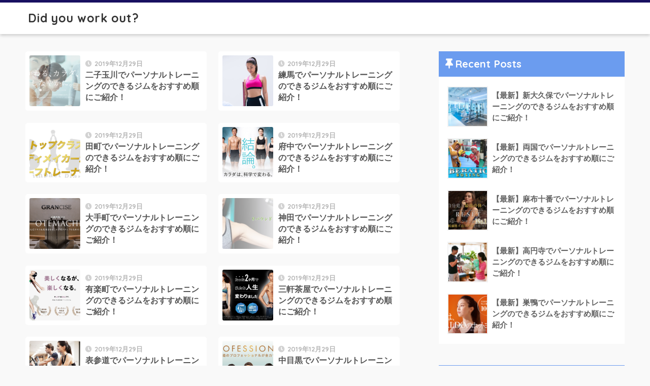

--- FILE ---
content_type: text/html; charset=UTF-8
request_url: https://diduworkout.com/page/3/
body_size: 5702
content:
<!doctype html>
<html lang="ja">
<head>
  <meta charset="utf-8">
  <meta http-equiv="X-UA-Compatible" content="IE=edge">
  <meta name="HandheldFriendly" content="True">
  <meta name="MobileOptimized" content="320">
  <meta name="viewport" content="width=device-width, initial-scale=1, viewport-fit=cover"/>
  <meta name="msapplication-TileColor" content="#6b9cef">
  <meta name="theme-color" content="#6b9cef">
  <link rel="pingback" href="https://diduworkout.com/xmlrpc.php">
  <title>Did you work out? | ページ 3 | 運動、食、睡眠のためのサイト</title>
<link rel='dns-prefetch' href='//webfonts.xserver.jp' />
<link rel='dns-prefetch' href='//ajax.googleapis.com' />
<link rel='dns-prefetch' href='//fonts.googleapis.com' />
<link rel='dns-prefetch' href='//use.fontawesome.com' />
<link rel='dns-prefetch' href='//s.w.org' />
<link rel="alternate" type="application/rss+xml" title="Did you work out? &raquo; フィード" href="https://diduworkout.com/feed/" />
<link rel="alternate" type="application/rss+xml" title="Did you work out? &raquo; コメントフィード" href="https://diduworkout.com/comments/feed/" />
		<script type="text/javascript">
			window._wpemojiSettings = {"baseUrl":"https:\/\/s.w.org\/images\/core\/emoji\/12.0.0-1\/72x72\/","ext":".png","svgUrl":"https:\/\/s.w.org\/images\/core\/emoji\/12.0.0-1\/svg\/","svgExt":".svg","source":{"concatemoji":"https:\/\/diduworkout.com\/wp-includes\/js\/wp-emoji-release.min.js"}};
			/*! This file is auto-generated */
			!function(e,a,t){var n,r,o,i=a.createElement("canvas"),p=i.getContext&&i.getContext("2d");function s(e,t){var a=String.fromCharCode;p.clearRect(0,0,i.width,i.height),p.fillText(a.apply(this,e),0,0);e=i.toDataURL();return p.clearRect(0,0,i.width,i.height),p.fillText(a.apply(this,t),0,0),e===i.toDataURL()}function c(e){var t=a.createElement("script");t.src=e,t.defer=t.type="text/javascript",a.getElementsByTagName("head")[0].appendChild(t)}for(o=Array("flag","emoji"),t.supports={everything:!0,everythingExceptFlag:!0},r=0;r<o.length;r++)t.supports[o[r]]=function(e){if(!p||!p.fillText)return!1;switch(p.textBaseline="top",p.font="600 32px Arial",e){case"flag":return s([127987,65039,8205,9895,65039],[127987,65039,8203,9895,65039])?!1:!s([55356,56826,55356,56819],[55356,56826,8203,55356,56819])&&!s([55356,57332,56128,56423,56128,56418,56128,56421,56128,56430,56128,56423,56128,56447],[55356,57332,8203,56128,56423,8203,56128,56418,8203,56128,56421,8203,56128,56430,8203,56128,56423,8203,56128,56447]);case"emoji":return!s([55357,56424,55356,57342,8205,55358,56605,8205,55357,56424,55356,57340],[55357,56424,55356,57342,8203,55358,56605,8203,55357,56424,55356,57340])}return!1}(o[r]),t.supports.everything=t.supports.everything&&t.supports[o[r]],"flag"!==o[r]&&(t.supports.everythingExceptFlag=t.supports.everythingExceptFlag&&t.supports[o[r]]);t.supports.everythingExceptFlag=t.supports.everythingExceptFlag&&!t.supports.flag,t.DOMReady=!1,t.readyCallback=function(){t.DOMReady=!0},t.supports.everything||(n=function(){t.readyCallback()},a.addEventListener?(a.addEventListener("DOMContentLoaded",n,!1),e.addEventListener("load",n,!1)):(e.attachEvent("onload",n),a.attachEvent("onreadystatechange",function(){"complete"===a.readyState&&t.readyCallback()})),(n=t.source||{}).concatemoji?c(n.concatemoji):n.wpemoji&&n.twemoji&&(c(n.twemoji),c(n.wpemoji)))}(window,document,window._wpemojiSettings);
		</script>
		<style type="text/css">
img.wp-smiley,
img.emoji {
	display: inline !important;
	border: none !important;
	box-shadow: none !important;
	height: 1em !important;
	width: 1em !important;
	margin: 0 .07em !important;
	vertical-align: -0.1em !important;
	background: none !important;
	padding: 0 !important;
}
</style>
	<link rel='stylesheet' id='sng-stylesheet-css'  href='https://diduworkout.com/wp-content/themes/sango-theme/style.css?ver2_0_5' type='text/css' media='all' />
<link rel='stylesheet' id='sng-option-css'  href='https://diduworkout.com/wp-content/themes/sango-theme/entry-option.css?ver2_0_5' type='text/css' media='all' />
<link rel='stylesheet' id='sng-googlefonts-css'  href='https://fonts.googleapis.com/css?family=Quicksand%3A500%2C700&#038;display=swap' type='text/css' media='all' />
<link rel='stylesheet' id='sng-fontawesome-css'  href='https://use.fontawesome.com/releases/v5.11.2/css/all.css' type='text/css' media='all' />
<link rel='stylesheet' id='wp-block-library-css'  href='https://diduworkout.com/wp-includes/css/dist/block-library/style.min.css' type='text/css' media='all' />
<link rel='stylesheet' id='sango_theme_gutenberg-style-css'  href='https://diduworkout.com/wp-content/plugins/sango-theme-gutenberg/dist/blocks.style.build.css?ver1_5_2' type='text/css' media='all' />
<style id='sango_theme_gutenberg-style-inline-css' type='text/css'>
.is-style-sango-list-main-color li:before { background-color: #6b9cef; }.is-style-sango-list-accent-color li:before { background-color: #ff7b00; }.sgb-label-main-c { background-color: #6b9cef; }.sgb-label-accent-c { background-color: #ff7b00; }
</style>
<link rel='stylesheet' id='child-style-css'  href='https://diduworkout.com/wp-content/themes/sango-theme-child/style.css' type='text/css' media='all' />
<script type='text/javascript' src='https://ajax.googleapis.com/ajax/libs/jquery/2.2.4/jquery.min.js'></script>
<script type='text/javascript' src='//webfonts.xserver.jp/js/xserver.js'></script>
<link rel='https://api.w.org/' href='https://diduworkout.com/wp-json/' />
<link rel="EditURI" type="application/rsd+xml" title="RSD" href="https://diduworkout.com/xmlrpc.php?rsd" />
<meta name="generator" content="Site Kit by Google 1.11.1" /><meta name="robots" content="noindex,follow" /><meta name="description" content="運動、食、睡眠のためのサイト" /><meta property="og:title" content="Did you work out?｜運動、食、睡眠のためのサイト" />
<meta property="og:description" content="運動、食、睡眠のためのサイト" />
<meta property="og:type" content="website" />
<meta property="og:url" content="https://diduworkout.com" />
<meta property="og:image" content="https://diduworkout.com/wp-content/themes/sango-theme/library/images/default.jpg" />
<meta name="thumbnail" content="https://diduworkout.com/wp-content/themes/sango-theme/library/images/default.jpg" />
<meta property="og:site_name" content="Did you work out?" />
<meta name="twitter:card" content="summary_large_image" />
<script data-ad-client="ca-pub-8008882806809387" async src="https://pagead2.googlesyndication.com/pagead/js/adsbygoogle.js"></script>	<script>
	  (function(i,s,o,g,r,a,m){i['GoogleAnalyticsObject']=r;i[r]=i[r]||function(){
	  (i[r].q=i[r].q||[]).push(arguments)},i[r].l=1*new Date();a=s.createElement(o),
	  m=s.getElementsByTagName(o)[0];a.async=1;a.src=g;m.parentNode.insertBefore(a,m)
	  })(window,document,'script','//www.google-analytics.com/analytics.js','ga');
	  ga('create', 'UA-148473127-1', 'auto');
	  ga('send', 'pageview');
	</script>
	<style type="text/css" id="custom-background-css">
body.custom-background { background-color: #f9f9f9; }
</style>
			<style type="text/css" id="wp-custom-css">
			.header {
	border-top: 5px solid #181060;
}

.desktop-nav li:after {
    background: #181060!important;
}

@media only screen and (min-width: 768px){
	.desktop-nav {
		float: none;
		display: block;
	}
}

.btn.raised.accent-bc.strong {
	display: block;
	width: 160px;
	margin: 0 auto!important;
	text-align: center;
}

.official-btn {
	display: block;
	width: 160px;
	margin: 0 auto!important;
	text-align: center;
}
		</style>
		<style> a{color:#4f96f6}.main-c, .has-sango-main-color{color:#6b9cef}.main-bc, .has-sango-main-background-color{background-color:#6b9cef}.main-bdr, #inner-content .main-bdr{border-color:#6b9cef}.pastel-c, .has-sango-pastel-color{color:#c8e4ff}.pastel-bc, .has-sango-pastel-background-color, #inner-content .pastel-bc{background-color:#c8e4ff}.accent-c, .has-sango-accent-color{color:#ff7b00}.accent-bc, .has-sango-accent-background-color{background-color:#ff7b00}.header, #footer-menu, .drawer__title{background-color:#ffffff}#logo a{color:#333333}.desktop-nav li a , .mobile-nav li a, #footer-menu a, #drawer__open, .header-search__open, .copyright, .drawer__title{color:#333333}.drawer__title .close span, .drawer__title .close span:before{background:#333333}.desktop-nav li:after{background:#333333}.mobile-nav .current-menu-item{border-bottom-color:#333333}.widgettitle{color:#ffffff;background-color:#6b9cef}.footer{background-color:#e0e4eb}.footer, .footer a, .footer .widget ul li a{color:#3c3c3c}#toc_container .toc_title, .entry-content .ez-toc-title-container, #footer_menu .raised, .pagination a, .pagination span, #reply-title:before, .entry-content blockquote:before, .main-c-before li:before, .main-c-b:before{color:#6b9cef}#searchsubmit, #toc_container .toc_title:before, .ez-toc-title-container:before, .cat-name, .pre_tag > span, .pagination .current, .post-page-numbers.current, #submit, .withtag_list > span, .main-bc-before li:before{background-color:#6b9cef}#toc_container, #ez-toc-container, h3, .li-mainbdr ul, .li-mainbdr ol{border-color:#6b9cef}.search-title i, .acc-bc-before li:before{background:#ff7b00}.li-accentbdr ul, .li-accentbdr ol{border-color:#ff7b00}.pagination a:hover, .li-pastelbc ul, .li-pastelbc ol{background:#c8e4ff}body{font-size:100%}@media only screen and (min-width:481px){body{font-size:107%}}@media only screen and (min-width:1030px){body{font-size:107%}}.totop{background:#5ba9f7}.header-info a{color:#FFF;background:linear-gradient(95deg, #738bff, #85e3ec)}.fixed-menu ul{background:#FFF}.fixed-menu a{color:#a2a7ab}.fixed-menu .current-menu-item a, .fixed-menu ul li a.active{color:#6bb6ff}.post-tab{background:#FFF}.post-tab > div{color:#a7a7a7}.post-tab > div.tab-active{background:linear-gradient(45deg, #bdb9ff, #67b8ff)}body{font-family:"Helvetica", "Arial", "Hiragino Kaku Gothic ProN", "Hiragino Sans", YuGothic, "Yu Gothic", "メイリオ", Meiryo, sans-serif;}.dfont{font-family:"Quicksand","Helvetica", "Arial", "Hiragino Kaku Gothic ProN", "Hiragino Sans", YuGothic, "Yu Gothic", "メイリオ", Meiryo, sans-serif;}.body_bc{background-color:f9f9f9}</style></head>
<body class="home blog paged custom-background paged-3 fa5">
  <div id="container">
    <header class="header">
            <div id="inner-header" class="wrap cf">
    <h1 id="logo" class="header-logo h1 dfont">
    <a href="https://diduworkout.com" class="header-logo__link">
            Did you work out?    </a>
  </h1>
  <div class="header-search">
      <label class="header-search__open" for="header-search-input"><i class="fas fa-search"></i></label>
    <input type="checkbox" class="header-search__input" id="header-search-input" onclick="document.querySelector('.header-search__modal .searchform__input').focus()">
  <label class="header-search__close" for="header-search-input"></label>
  <div class="header-search__modal">
    <form role="search" method="get" id="searchform" class="searchform" action="https://diduworkout.com/">
  <div>
    <input type="search" id="s" class="searchform__input" name="s" value="" placeholder="検索" />
    <button type="submit" id="searchsubmit" class="searchform__submit"><i class="fas fa-search"></i></button>
  </div>
</form>  </div>
</div>  </div>
    </header>
      <div id="content">
    <div id="inner-content" class="wrap cf">
      <main id="main" class="m-all t-2of3 d-5of7 cf">
            <div class="sidelong cf">
        <article class="sidelong__article">
    <a class="sidelong__link" href="https://diduworkout.com/gym/tokyo/584/">
      <p class="sidelong__img">
        <img src="https://diduworkout.com/wp-content/uploads/2019/12/ビューティー-160x160.png" alt="二子玉川でパーソナルトレーニングのできるジムをおすすめ順にご紹介！" >
      </p>
      <div class="sidelong__article-info">
        <time class="pubdate entry-time dfont" itemprop="datePublished" datetime="2019-12-29">2019年12月29日</time>        <h2>二子玉川でパーソナルトレーニングのできるジムをおすすめ順にご紹介！</h2>
      </div>
    </a>
      </article>
  <article class="sidelong__article">
    <a class="sidelong__link" href="https://diduworkout.com/gym/tokyo/587/">
      <p class="sidelong__img">
        <img src="https://diduworkout.com/wp-content/uploads/2019/12/ピュア-160x160.png" alt="練馬でパーソナルトレーニングのできるジムをおすすめ順にご紹介！" >
      </p>
      <div class="sidelong__article-info">
        <time class="pubdate entry-time dfont" itemprop="datePublished" datetime="2019-12-29">2019年12月29日</time>        <h2>練馬でパーソナルトレーニングのできるジムをおすすめ順にご紹介！</h2>
      </div>
    </a>
      </article>
  <article class="sidelong__article">
    <a class="sidelong__link" href="https://diduworkout.com/gym/tokyo/560/">
      <p class="sidelong__img">
        <img src="https://diduworkout.com/wp-content/uploads/2019/12/ビップ-160x160.png" alt="田町でパーソナルトレーニングのできるジムをおすすめ順にご紹介！" >
      </p>
      <div class="sidelong__article-info">
        <time class="pubdate entry-time dfont" itemprop="datePublished" datetime="2019-12-29">2019年12月29日</time>        <h2>田町でパーソナルトレーニングのできるジムをおすすめ順にご紹介！</h2>
      </div>
    </a>
      </article>
  <article class="sidelong__article">
    <a class="sidelong__link" href="https://diduworkout.com/gym/tokyo/582/">
      <p class="sidelong__img">
        <img src="https://diduworkout.com/wp-content/uploads/2019/11/キャプチャライザプ-160x160.png" alt="府中でパーソナルトレーニングのできるジムをおすすめ順にご紹介！" >
      </p>
      <div class="sidelong__article-info">
        <time class="pubdate entry-time dfont" itemprop="datePublished" datetime="2019-12-29">2019年12月29日</time>        <h2>府中でパーソナルトレーニングのできるジムをおすすめ順にご紹介！</h2>
      </div>
    </a>
      </article>
  <article class="sidelong__article">
    <a class="sidelong__link" href="https://diduworkout.com/gym/tokyo/551/">
      <p class="sidelong__img">
        <img src="https://diduworkout.com/wp-content/uploads/2019/12/グランサイず-160x160.png" alt="大手町でパーソナルトレーニングのできるジムをおすすめ順にご紹介！" >
      </p>
      <div class="sidelong__article-info">
        <time class="pubdate entry-time dfont" itemprop="datePublished" datetime="2019-12-29">2019年12月29日</time>        <h2>大手町でパーソナルトレーニングのできるジムをおすすめ順にご紹介！</h2>
      </div>
    </a>
      </article>
  <article class="sidelong__article">
    <a class="sidelong__link" href="https://diduworkout.com/gym/tokyo/574/">
      <p class="sidelong__img">
        <img src="https://diduworkout.com/wp-content/uploads/2019/12/グリーン-160x160.png" alt="神田でパーソナルトレーニングのできるジムをおすすめ順にご紹介！" >
      </p>
      <div class="sidelong__article-info">
        <time class="pubdate entry-time dfont" itemprop="datePublished" datetime="2019-12-29">2019年12月29日</time>        <h2>神田でパーソナルトレーニングのできるジムをおすすめ順にご紹介！</h2>
      </div>
    </a>
      </article>
  <article class="sidelong__article">
    <a class="sidelong__link" href="https://diduworkout.com/gym/tokyo/549/">
      <p class="sidelong__img">
        <img src="https://diduworkout.com/wp-content/uploads/2019/11/fincfit-160x160.png" alt="有楽町でパーソナルトレーニングのできるジムをおすすめ順にご紹介！" >
      </p>
      <div class="sidelong__article-info">
        <time class="pubdate entry-time dfont" itemprop="datePublished" datetime="2019-12-29">2019年12月29日</time>        <h2>有楽町でパーソナルトレーニングのできるジムをおすすめ順にご紹介！</h2>
      </div>
    </a>
      </article>
  <article class="sidelong__article">
    <a class="sidelong__link" href="https://diduworkout.com/gym/tokyo/572/">
      <p class="sidelong__img">
        <img src="https://diduworkout.com/wp-content/uploads/2019/11/キャプチャ-160x160.png" alt="三軒茶屋でパーソナルトレーニングのできるジムをおすすめ順にご紹介！" >
      </p>
      <div class="sidelong__article-info">
        <time class="pubdate entry-time dfont" itemprop="datePublished" datetime="2019-12-29">2019年12月29日</time>        <h2>三軒茶屋でパーソナルトレーニングのできるジムをおすすめ順にご紹介！</h2>
      </div>
    </a>
      </article>
  <article class="sidelong__article">
    <a class="sidelong__link" href="https://diduworkout.com/gym/tokyo/570/">
      <p class="sidelong__img">
        <img src="https://diduworkout.com/wp-content/uploads/2019/12/リベ-160x160.png" alt="表参道でパーソナルトレーニングのできるジムをおすすめ順にご紹介！" >
      </p>
      <div class="sidelong__article-info">
        <time class="pubdate entry-time dfont" itemprop="datePublished" datetime="2019-12-29">2019年12月29日</time>        <h2>表参道でパーソナルトレーニングのできるジムをおすすめ順にご紹介！</h2>
      </div>
    </a>
      </article>
  <article class="sidelong__article">
    <a class="sidelong__link" href="https://diduworkout.com/gym/tokyo/568/">
      <p class="sidelong__img">
        <img src="https://diduworkout.com/wp-content/uploads/2019/12/ゴーズ2-160x160.png" alt="中目黒でパーソナルトレーニングのできるジムをおすすめ順にご紹介！" >
      </p>
      <div class="sidelong__article-info">
        <time class="pubdate entry-time dfont" itemprop="datePublished" datetime="2019-12-29">2019年12月29日</time>        <h2>中目黒でパーソナルトレーニングのできるジムをおすすめ順にご紹介！</h2>
      </div>
    </a>
      </article>
    </div>
<nav class="pagination dfont"><ul class='page-numbers'>
	<li><a class="prev page-numbers" href="https://diduworkout.com/page/2/"><i class="fa fa-chevron-left"></i></a></li>
	<li><a class="page-numbers" href="https://diduworkout.com/">1</a></li>
	<li><a class="page-numbers" href="https://diduworkout.com/page/2/">2</a></li>
	<li><span aria-current="page" class="page-numbers current">3</span></li>
	<li><a class="page-numbers" href="https://diduworkout.com/page/4/">4</a></li>
	<li><span class="page-numbers dots">&hellip;</span></li>
	<li><a class="page-numbers" href="https://diduworkout.com/page/7/">7</a></li>
	<li><a class="next page-numbers" href="https://diduworkout.com/page/4/"><i class="fa fa-chevron-right"></i></a></li>
</ul>
</nav>      </main>
        <div id="sidebar1" class="sidebar m-all t-1of3 d-2of7 last-col cf" role="complementary">
    <aside class="insidesp">
              <div id="notfix" class="normal-sidebar">
          <div id="recent-posts-2" class="widget widget_recent_entries"><h4 class="widgettitle dfont has-fa-before">Recent Posts</h4>    <ul class="my-widget">
          <li>
        <a href="https://diduworkout.com/gym/tokyo/1425/">
                      <figure class="my-widget__img">
              <img width="160" height="160" src="https://diduworkout.com/wp-content/uploads/2020/09/TR-ON-160x160.png" >
            </figure>
                    <div class="my-widget__text">【最新】新大久保でパーソナルトレーニングのできるジムをおすすめ順にご紹介！          </div>
        </a>
      </li>
          <li>
        <a href="https://diduworkout.com/gym/tokyo/1410/">
                      <figure class="my-widget__img">
              <img width="160" height="160" src="https://diduworkout.com/wp-content/uploads/2020/09/リバレーションボクシング-160x160.png" >
            </figure>
                    <div class="my-widget__text">【最新】両国でパーソナルトレーニングのできるジムをおすすめ順にご紹介！          </div>
        </a>
      </li>
          <li>
        <a href="https://diduworkout.com/gym/tokyo/1391/">
                      <figure class="my-widget__img">
              <img width="160" height="160" src="https://diduworkout.com/wp-content/uploads/2020/08/RESET-160x160.png" >
            </figure>
                    <div class="my-widget__text">【最新】麻布十番でパーソナルトレーニングのできるジムをおすすめ順にご紹介！          </div>
        </a>
      </li>
          <li>
        <a href="https://diduworkout.com/gym/tokyo/1364/">
                      <figure class="my-widget__img">
              <img width="160" height="160" src="https://diduworkout.com/wp-content/uploads/2020/07/Everest-fitness--160x160.png" >
            </figure>
                    <div class="my-widget__text">【最新】高円寺でパーソナルトレーニングのできるジムをおすすめ順にご紹介！          </div>
        </a>
      </li>
          <li>
        <a href="https://diduworkout.com/gym/tokyo/1318/">
                      <figure class="my-widget__img">
              <img width="160" height="160" src="https://diduworkout.com/wp-content/uploads/2020/07/カルド-160x160.png" >
            </figure>
                    <div class="my-widget__text">【最新】巣鴨でパーソナルトレーニングのできるジムをおすすめ順にご紹介！          </div>
        </a>
      </li>
        </ul>
    </div>    <div id="archives-2" class="widget widget_archive"><h4 class="widgettitle dfont has-fa-before">アーカイブ</h4>		<ul>
				<li><a href='https://diduworkout.com/date/2020/09/'>2020年9月</a></li>
	<li><a href='https://diduworkout.com/date/2020/08/'>2020年8月</a></li>
	<li><a href='https://diduworkout.com/date/2020/07/'>2020年7月</a></li>
	<li><a href='https://diduworkout.com/date/2020/06/'>2020年6月</a></li>
	<li><a href='https://diduworkout.com/date/2020/01/'>2020年1月</a></li>
	<li><a href='https://diduworkout.com/date/2019/12/'>2019年12月</a></li>
	<li><a href='https://diduworkout.com/date/2019/11/'>2019年11月</a></li>
		</ul>
			</div><div id="categories-2" class="widget widget_categories"><h4 class="widgettitle dfont has-fa-before">カテゴリー</h4>		<ul>
				<li class="cat-item cat-item-15"><a href="https://diduworkout.com/category/gym/tokyo/">東京のパーソナルジム</a>
</li>
		</ul>
			</div>        </div>
                </aside>
  </div>
    </div>
  </div>
      <footer class="footer">
                <div id="footer-menu">
          <div>
            <a class="footer-menu__btn dfont" href="https://diduworkout.com/"><i class="fas fa-home"></i> HOME</a>
          </div>
          <nav>
                                  </nav>
          <p class="copyright dfont">
            &copy; 2026            Did you work out?            All rights reserved.
          </p>
        </div>
      </footer>
    </div>
    <script type='text/javascript' src='https://diduworkout.com/wp-includes/js/wp-embed.min.js'></script>
          </body>
</html>


--- FILE ---
content_type: text/html; charset=utf-8
request_url: https://www.google.com/recaptcha/api2/aframe
body_size: 268
content:
<!DOCTYPE HTML><html><head><meta http-equiv="content-type" content="text/html; charset=UTF-8"></head><body><script nonce="1Li4sRD_wXPWaBR7KPn87g">/** Anti-fraud and anti-abuse applications only. See google.com/recaptcha */ try{var clients={'sodar':'https://pagead2.googlesyndication.com/pagead/sodar?'};window.addEventListener("message",function(a){try{if(a.source===window.parent){var b=JSON.parse(a.data);var c=clients[b['id']];if(c){var d=document.createElement('img');d.src=c+b['params']+'&rc='+(localStorage.getItem("rc::a")?sessionStorage.getItem("rc::b"):"");window.document.body.appendChild(d);sessionStorage.setItem("rc::e",parseInt(sessionStorage.getItem("rc::e")||0)+1);localStorage.setItem("rc::h",'1768745756387');}}}catch(b){}});window.parent.postMessage("_grecaptcha_ready", "*");}catch(b){}</script></body></html>